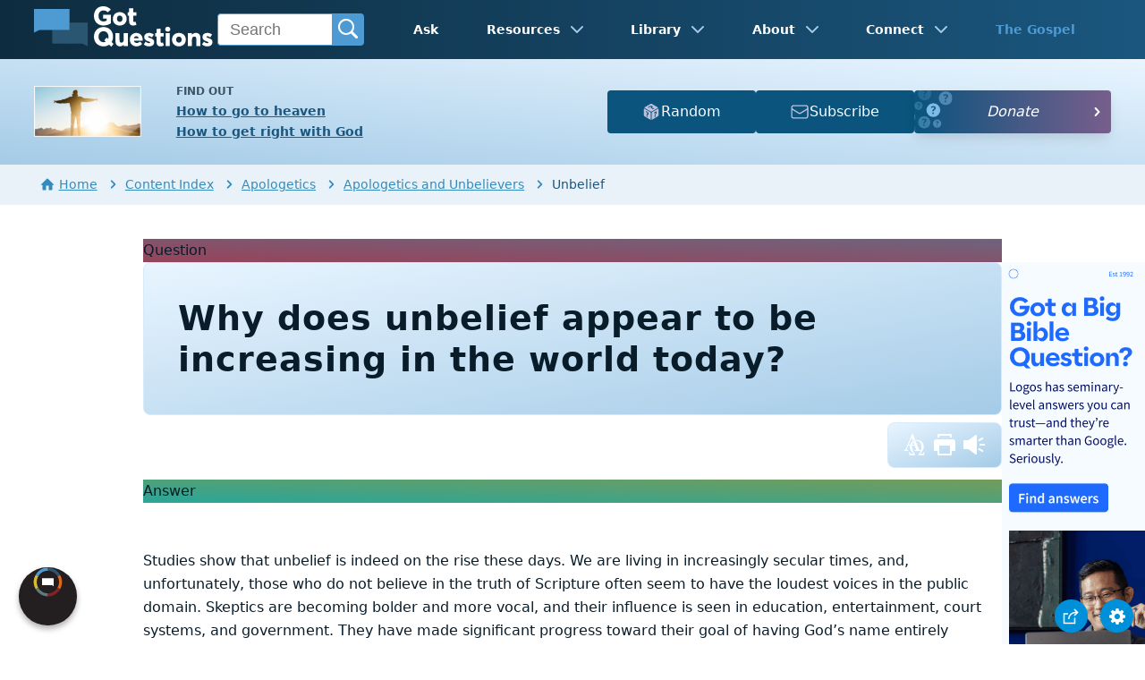

--- FILE ---
content_type: text/html
request_url: https://www.gotquestions.org/unbelief.html
body_size: 5126
content:
<!doctype html>
<html lang="en" itemscope itemtype="http://schema.org/Article">
<head>
<title>Why does unbelief appear to be increasing in the world today? | GotQuestions.org</title>
<META name="keywords" itemprop="keywords" content="unbelief"><META name="description" itemprop="description" property="og:description" content="Why does unbelief appear to be increasing in the world today? Does the Bible predict that unbelief will increase before the end times?">
<meta charset="utf-8"><meta name="viewport" content="width=device-width, initial-scale=1, user-scalable=no">
<link rel="image_src" itemprop="image" href="https://www.gotquestions.org/img/GQlogo.png"><link rel="canonical" itemprop="url mainEntityOfPage" href="https://www.gotquestions.org/unbelief.html">
<meta itemprop="author" content="GotQuestions.org">
<meta itemprop="datePublished" content="2010-05-27">
<meta property="og:image" content="https://www.gotquestions.org/img/OG/unbelief.jpg">
<meta property="og:site_name" content="GotQuestions.org">
<meta property="og:type" content="article">
<meta property="og:url" content="https://www.gotquestions.org/unbelief.html">
<script async src="https://www.googletagmanager.com/gtag/js?id=G-M7EVHFDMSZ"></script>
<script>
window.dataLayer = window.dataLayer || [];
function gtag(){dataLayer.push(arguments);}
gtag('js', new Date());
gtag('config', 'G-M7EVHFDMSZ');
</script>
<link rel="stylesheet" type="text/css" href="style.css">
<!-- COMPONENTS -->
<script type="module" src="/components/header-element-unified.js"></script>
<script type="module" src="/components/footer-element-unified.js" defer></script>
<script src="/components/unified-script.js" defer></script>
<link rel="preload" href="/components/unified-style.css" as="style">
<link rel="stylesheet" href="/components/unified-style.css">
</head>
<body data-site-theme="light">
<div class="fixed-button settings box-shadow"><img src="img/cogwheel.svg" alt="settings icon" onclick="settingsMenu(this)"></div>
<div class="fixed-button sharebutton box-shadow"><img src="img/share.svg" alt="share icon" onclick="shareMenu(this)"></div>
<header-element></header-element>
<div id="modals">
<ul class="settings-menu modal-menu box-shadow">
<li>
<div class="toggle-wrap">
<span>Light</span><input type="checkbox" checked id="toggle" class="checkbox" onclick="toggleTheme(this)" /><label for="toggle" class="switch"></label><span>Dark</span>
</div>
</li>
<li><div id="bibleRefLinkSettings"><label for="bibleRefLinkVersion">Bible Version</label><select id="bibleRefLinkVersion" name="bibleRefLinkVersion" onchange="changeVersion();BibleRefLink.brlSavePrefs();"><option value="ESV">ESV</option><option value="CSB">CSB</option><option value="KJV">KJV</option><option value="NASB">NASB</option><option value="NIV" selected="selected">NIV</option><option value="NKJV">NKJV</option><option value="NLT">NLT</option></select></div></li>
<li><label for="font">Font Family</label><select name="font" id="font" onchange="changeFont()"><option value="system-ui">Default</option><option value="Arial">Arial</option><option value="Verdana">Verdana</option><option value="Helvetica">Helvetica</option><option value="Tahoma">Tahoma</option><option value="Georgia">Georgia</option><option value="Times New Roman">Times New Roman</option></select></li>
<li><label for="lineheight">Line Height</label><select name="lineheight" id="lineheight" onchange="changeLineHeight()"><option value="1.4">Default</option><option value="1">1.0</option><option value="1.2">1.2</option><option value="1.5">1.5</option><option value="2">2</option></select></li>
<li><label for="fontsize">Font Size</label><select name="fontsize" id="fontsize" onchange="changeFontSize()"><option value="1">Default</option><option value="1">1.0</option><option value="1.2">1.2</option><option value="1.5">1.5</option><option value="2">2</option></select></li>
</ul>
<ul class="final-menu modal-menu box-shadow">
<li><a href="https://www.facebook.com/sharer.php?u=https://www.gotquestions.org/" class="fb"><img src="img/logo-fb-simple.svg" alt="Facebook icon">Facebook</a></li>
<li><a href="https://x.com/share?url=https://www.gotquestions.org/" class="tw"><img src="img/logo-x.svg" alt="X icon">X</a></li>
<li><a href="https://pinterest.com/pin/create/link/?url=https://www.gotquestions.org/" class="pi"><img src="img/logo-pinterest.svg" alt="Pinterest icon">Pinterest</a></li>
<li><a class="SendEmail" href=""><img src="img/letter.svg" alt="Email icon">Email</a></li>
<li class="mobile-show"><a class="SendSMS" href=""><img src="img/sms-icon.svg" alt="SMS icon">Text/SMS</a></li>
</ul>
</div>
<div class="featured gradient-to-tr" style="--color-start: var(--bgcolor-featured-start); --color-end: var(--bgcolor-featured-end)">
<div class="featured-left">
<h5>Find Out</h5>
<h4><a href="going-to-heaven.html">How to go to heaven</a></h4>
<h4><a href="get-right-with-God.html">How to get right with God</a></h4>
</div>
<div class="featured-right">
<div class="mobile-hide extra-btn">
<a href=https://www.gotquestions.net/admin/BackendSubmit/RandomPage?websiteid=1>
<img src="img/question-dice.svg">Random</a>
</div>
<div class="mobile-hide extra-btn"><a href=https://www.gotquestions.org/subscribe.html>
<img src="img/subscribe-icon.svg">Subscribe</a>
</div>
<div class="desktop-hide gq-YT"><a href="https://www.youtube.com/gotquestionsorg" target="_blank"><img src="img/GQ-YT.png"></a></div>
</div>
</div>
<main><div class="breadcrumb-wrapper">
<span class="breadcrumb" itemscope itemtype="http://schema.org/BreadcrumbList"><span itemprop="itemListElement" itemscope itemtype="http://schema.org/ListItem"><a itemprop="item" href="https://www.gotquestions.org"><span itemprop="name"><span class="home-icon"></span>Home</span></a><meta itemprop="position" content="1"></span> <span class="chevron-right"></span> <span itemprop="itemListElement" itemscope itemtype="http://schema.org/ListItem"><a itemprop="item" href="https://www.gotquestions.org/content.html"><span itemprop="name">Content Index</span></a><meta itemprop="position" content="2"></span> <span class="chevron-right"></span> <span itemprop="itemListElement" itemscope itemtype="http://schema.org/ListItem"><a itemprop="item" href="https://www.gotquestions.org/content_apologetics.html"><span itemprop="name">Apologetics</span></a><meta itemprop="position" content="3"></span> <span class="chevron-right"></span> <span itemprop="itemListElement" itemscope itemtype="http://schema.org/ListItem"><a itemprop="item" href="https://www.gotquestions.org/content_apologetics_unbelievers.html"><span itemprop="name">Apologetics and Unbelievers</span></a><meta itemprop="position" content="4"></span> <span class="chevron-right"></span> Unbelief</span></div>
<section class="content-wrap gradient-to-b" style="--color-start: var(--bgcolor-content-start); --color-end: var(--bgcolor-content-end);" ><div class="content">
<div class="label gradient-to-tr" style="--color-start: #96445a; --color-end: #6f637e;">Question</div>
<div class="sponsor-sidebar"><div class="desktop-show" align="center"><div class="adManager-placeholder"></div></div></div>
<h1><span itemprop="name headline" property="og:title">Why does unbelief appear to be increasing in the world today?</span></h1>
<div class="actions-wrap"><div class="actions">
<a target="_blank" rel="noopener nofollow" href="INTL/unbelief.html" onClick="gtag('event', 'click', {'event_category':'engagement', 'event_label':'intl'});"><img src="img/translate-icon.svg" alt="translate"></a>
<a target="_blank" rel="noopener" href="https://printer.gotquestions.net/GeneratePF?articleId=2962" onClick="gtag('event', 'click', {'event_category':'engagement', 'event_label':'print'});"><img src="img/print.svg" class="questionInteract" alt="unbelief"></a>
<span class="audio-icon"><img src="img/volume.svg" alt="audio" class="questionInteract"><audio controls preload="none" style="width:300px;height:25px"><source src="audio/unbelief.mp3" type="audio/mpeg"></audio></span>
</div></div>
<div itemprop="articleBody">
<div class="label  gradient-to-tr" style="--color-start: #29a699; --color-end: #749c5a;">Answer</div><br><br>
Studies show that unbelief is indeed on the rise these days. We are living in increasingly secular times, and, unfortunately, those who do not believe in the truth of Scripture often seem to have the loudest voices in the public domain. Skeptics are becoming bolder and more vocal, and their influence is seen in education, entertainment, court systems, and government. They have made significant progress toward their goal of having God’s name entirely removed from the public realm.<br><br>
Add to this the fact that we are living in what some call the most “biblically illiterate times,” and it’s apparent why unbelief is on the rise and why moral standards continue to deteriorate. Other factors contributing to today’s unbelief include the pervasiveness of secular humanism, the church’s halfhearted adherence to the hard truths God’s Word, the significant growth of <a href="new-age-movement.html">New Age</a> and Eastern religions, the attempts to redefine the family, the <a href="postmodernism-dangers.html">postmodern</a> rejection of absolutes, and the aggressive rise of the New Atheists.<br><br>
The bottom line is this&mdash;we live in a fallen world, and “the god of this age has blinded the minds of unbelievers, so that they cannot see the light of the gospel” (2 Corinthians 4:4). As history moves forward, many will move further away from sound biblical doctrine, and unbelief spreads. “The Spirit clearly says that in later times some will abandon the faith and follow deceiving spirits and things taught by demons” (1 Timothy 4:1). There are plenty of false teachers to keep the lost blinded and aid them in their flight from God (Matthew 24:10&ndash;11; 2 Timothy 4:3; 1 John 4:1). The sad truth is that most people do not see the Bible as the absolute authority anymore. As God’s Word continues to be marginalized, unbelief will continue to increase around the world. <br><br>
The Bible warned against unbelief and <a href="apostasy.html">apostasy</a> nearly two thousand years ago: “[People] will turn their ears away from the truth and turn aside to myths” (2 Timothy 4:4). Along these lines, John MacArthur has stated, “Our society has grown steadily darker; and the message the church is now giving to the world is more confused and confusing than perhaps any time since the Dark Ages.” His conclusion: “<i>The church needs to get back to the Word of God</i>.” Indeed, getting back to the Word is the only solution; to do anything less is to hide our light under a bushel (Luke 11:33). If we want people to believe, we must give them something to believe in.<br><br>
The servant of Christ should not lose heart. Despite the increasing unbelief and the growing tide of hostility toward Christianity, there is good news. Jesus told us that, before the end comes, His gospel would be preached in the whole world (Matthew 24:14). Portions of the Bible have now been translated into more than 3,850 languages, covering 98 percent of the world’s population. Christian radio broadcasts are now accessible to nearly 78 percent of the earth’s population. God’s Word is being preached around the world with tremendous success by multitudes of Christians, many of whom risk their lives every day to spread the gospel. “Surely the arm of the LORD is not too short to save” (Isaiah 59:1), even in communist China where it is believed over one hundred million people are following Jesus Christ. The <i>World Christian Encyclopedia</i> reports that nearly seventeen million people accept Jesus Christ every year. Scoffers will multiply (Jude 1:18) and unbelief will grow, but Jesus is still Lord of the harvest, it is still His harvest field, and we still pray for Him to send forth His workers (Luke 10:2).<br><br>
</div>
<section class="homepage-sponsor desktop-hide">
<div class="desktop-hide" align="center"><div class="adManager-placeholder-mobile"></div></div>
</section>
<div class="related resources"><h4>For Further Study</h4>
<a target="_blank" rel="sponsored noopener" onClick="gtag('event', 'click', {'event_category':'engagement', 'event_label':'amazon'});" href="https://amzn.to/3RhVjBM">The ESV Study Bible</a><br><br>
<a target="_blank" rel="sponsored noopener" onClick="gtag('event', 'click', {'event_category':'engagement', 'event_label':'logos'});" href="https://www.logos.com/?utm_campaign=logossubxlaunch-phase1&utm_source=gotquestions&utm_medium=advertising_display&utm_content=logossubxlaunch-phase1-gtlink">More insights from your Bible study - Get Started with Logos Bible Software for Free!</a>
</div>
<div class="related topics"><h4>Related Articles</h4>
<a href="I-believe-help-my-unbelief.html">What is the meaning of “I believe; help my unbelief” in Mark 9:24?</a><br><br>
<a href="false-conversion.html">How can I detect a false conversion?</a><br><br>
<a href="sin-of-unbelief.html">Did Christ die for all sin except for the sin of unbelief?</a><br><br>
<a href="fake-Christians.html">Why are there so many fake Christians?</a><br><br>
<a href="backsliding-Christian.html">Is a backsliding Christian still saved?</a>
</div>
<center><strong class="return">Return to:<br><br>
<a class="button-link box-shadow" href="questions_worldview.html">Questions about Worldview</a><br><br>
Why does unbelief appear to be increasing in the world today?</strong></center>
</div>
</section>
<section class="subscribe gradient-to-br" style="--color-start: #153c59; --color-end: #1b537c">
<div class="grid">
<div class="gradient-to-br box-shadow" style="--color-start: #2c6482; --color-end: #64547b">
<h5>Subscribe to the</h5>
<h3>Question of the Week</h3>
<p>Get our Question of the Week delivered right to your inbox!</p>
<iframe src="scommon/qotw.htm" title="question of the week" frameborder="0" width="100%" height="100%"></iframe>
</div></div>
</section>
</main>
<footer-element></footer-element>
<center>
<div itemprop="dateModified" content="2022-01-04">This page last updated: January 4, 2022</div></center>
<script src="scripts-2025.js"></script>
<div style="display: none;" itemprop="publisher" itemscope itemtype="https://schema.org/Organization"><meta itemprop="name" content="GotQuestions.org"><div itemprop="logo" itemscope itemtype="https://schema.org/ImageObject">
<img src="https://www.gotquestions.org/img/GQlogo.png"><meta itemprop="url" content="https://www.gotquestions.org/img/GQlogo.png"><meta itemprop="width" content="400"><meta itemprop="height" content="79">
</div></div>
</body>
</html>